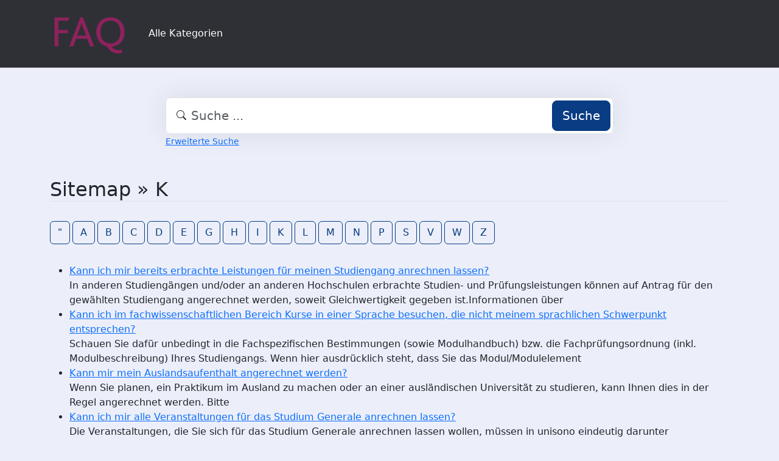

--- FILE ---
content_type: text/html;charset=UTF-8
request_url: https://faq.tools.phil.uni-siegen.de/?sid=1182405&lang=de&action=sitemap&letter=K&lang=de
body_size: 5507
content:
<!DOCTYPE html>
<html lang="de" data-bs-theme="light">
<head>
  <meta charset="utf-8">

  <title>Sitemap - FAQ Philosophische Fakultät</title>
  <base href="https://faq.tools.phil.uni-siegen.de/">

  <meta content="Finde die gesuchten FAQs in der Übersicht aller Einträge | Sitemap - FAQ Philosophische Fakultät" name="description">
  <meta content="Uni Siegen - Fakultät I" name="author">
  <meta content="width=device-width, initial-scale=1" name="viewport">
  <meta content="phpMyFAQ 4.0.10" name="application-name">
  <meta content="index, follow" name="robots">
  <meta content="7 days" name="revisit-after">

  
  <link href="https://faq.tools.phil.uni-siegen.de/assets/dist/styles.css" rel="stylesheet" media="screen">
  <link href="https://faq.tools.phil.uni-siegen.de/assets/templates/phil/theme.css" rel="stylesheet" media="screen">
  <style type="text/css" media="screen">
    
  </style>
  <link href="https://faq.tools.phil.uni-siegen.de/assets/templates/phil/images/favicon.ico" rel="shortcut icon">
  <link href="https://faq.tools.phil.uni-siegen.de/?sid=1182405&amp;lang=de&amp;action=sitemap&amp;letter=K&amp;lang=de" rel="canonical">

  
</head>
<body class="pmf-page-wrapper pmf-template-phil" dir="ltr">

<nav class="navbar navbar-expand-lg navbar-dark p-3 text-bg-pmf-nav border-bottom">
  <div class="container">
    <a class="navbar-brand" href="https://faq.tools.phil.uni-siegen.de/" id="phpmyfaq-logo" title="FAQ Philosophische Fakultät">
      <img width="130" height="auto" src="https://faq.tools.phil.uni-siegen.de/assets/templates/phil/images/logo.png" alt="Sitemap - FAQ Philosophische Fakultät"
           title="Sitemap - FAQ Philosophische Fakultät">
    </a>
    <button class="navbar-toggler" type="button" data-bs-toggle="collapse" data-bs-target="#pmf-top-navbar"
            aria-controls="pmf-top-navbar" aria-expanded="false" aria-label="Toggle navigation">
      <span class="navbar-toggler-icon"></span>
    </button>

    <div class="collapse navbar-collapse" id="pmf-top-navbar">
      <ul class="navbar-nav me-auto mb-2 mb-lg-0">
	    <li class="nav-item pmf-nav-link ">
              <a class="pmf-nav-link " href="/show-categories.html">Alle Kategorien</a>
            </li>
      </ul>


    </div>
  </div>
</nav>

<!-- SEARCH -->
<div class="container my-5">
  <div class="row height d-flex justify-content-center align-items-center">
    <div class="col-md-8">
      <div class="search">
        <form action="./search.html" id="search" method="post" role="search">
          <i class="bi bi-search"></i>
          <input autocomplete="off" type="text" class="form-control form-control-lg" id="pmf-search-autocomplete"
                 name="search" placeholder="Suche ..." maxlength="255" value="">
          <button type="submit" class="btn btn-primary btn-lg">Suche</button>
        </form>
      </div>
      <div>
        <small class="form-text text-muted">
          <a class="help" href="./search.html">Erweiterte Suche</a>
        </small>
      </div>
    </div>
  </div>
</div>

<!-- BREADCRUMB -->

<!-- MAIN CONTENT -->
<section class="my-3" id="wrapper">
  <div class="container">
      <section class="col-12">
  <h2 class="mb-4 border-bottom">Sitemap » K</h2>

  <div class="navbar navbar-expand-lg">
    <ul class="nav">
            <a class="btn btn-outline-primary me-1" href="">&quot;</a>
            <a class="btn btn-outline-primary me-1" href="https://faq.tools.phil.uni-siegen.de/sitemap/A/de.html">A</a>
            <a class="btn btn-outline-primary me-1" href="https://faq.tools.phil.uni-siegen.de/sitemap/B/de.html">B</a>
            <a class="btn btn-outline-primary me-1" href="https://faq.tools.phil.uni-siegen.de/sitemap/C/de.html">C</a>
            <a class="btn btn-outline-primary me-1" href="https://faq.tools.phil.uni-siegen.de/sitemap/D/de.html">D</a>
            <a class="btn btn-outline-primary me-1" href="https://faq.tools.phil.uni-siegen.de/sitemap/E/de.html">E</a>
            <a class="btn btn-outline-primary me-1" href="https://faq.tools.phil.uni-siegen.de/sitemap/G/de.html">G</a>
            <a class="btn btn-outline-primary me-1" href="https://faq.tools.phil.uni-siegen.de/sitemap/H/de.html">H</a>
            <a class="btn btn-outline-primary me-1" href="https://faq.tools.phil.uni-siegen.de/sitemap/I/de.html">I</a>
            <a class="btn btn-outline-primary me-1" href="https://faq.tools.phil.uni-siegen.de/sitemap/K/de.html">K</a>
            <a class="btn btn-outline-primary me-1" href="https://faq.tools.phil.uni-siegen.de/sitemap/L/de.html">L</a>
            <a class="btn btn-outline-primary me-1" href="https://faq.tools.phil.uni-siegen.de/sitemap/M/de.html">M</a>
            <a class="btn btn-outline-primary me-1" href="https://faq.tools.phil.uni-siegen.de/sitemap/N/de.html">N</a>
            <a class="btn btn-outline-primary me-1" href="https://faq.tools.phil.uni-siegen.de/sitemap/P/de.html">P</a>
            <a class="btn btn-outline-primary me-1" href="https://faq.tools.phil.uni-siegen.de/sitemap/S/de.html">S</a>
            <a class="btn btn-outline-primary me-1" href="https://faq.tools.phil.uni-siegen.de/sitemap/V/de.html">V</a>
            <a class="btn btn-outline-primary me-1" href="https://faq.tools.phil.uni-siegen.de/sitemap/W/de.html">W</a>
            <a class="btn btn-outline-primary me-1" href="https://faq.tools.phil.uni-siegen.de/sitemap/Z/de.html">Z</a>
          </ul>
  </div>

  <ul class="my-4">
        <li>
      <a title="Kann ich mir bereits erbrachte Leistungen für meinen Studiengang anrechnen lassen?" href="https://faq.tools.phil.uni-siegen.de/content/4/7/de/kann-ich-mir-bereits-erbrachte-leistungen-fuer-meinen-studiengang-anrechnen-lassen.html">Kann ich mir bereits erbrachte Leistungen für meinen Studiengang anrechnen lassen?</a>
      <br>




In anderen Studiengängen und/oder an anderen Hochschulen erbrachte Studien- und Prüfungsleistungen können auf Antrag für den gewählten Studiengang angerechnet werden, soweit Gleichwertigkeit gegeben ist.Informationen über 
    </li>
        <li>
      <a title="Kann ich im fachwissenschaftlichen Bereich Kurse in einer Sprache besuchen, die nicht meinem sprachlichen Schwerpunkt entsprechen?" href="https://faq.tools.phil.uni-siegen.de/content/8/22/de/kann-ich-im-fachwissenschaftlichen-bereich-kurse-in-einer-sprache-besuchen-die-nicht-meinem-sprachlichen-schwerpunkt-entsprechen.html">Kann ich im fachwissenschaftlichen Bereich Kurse in einer Sprache besuchen, die nicht meinem sprachlichen Schwerpunkt entsprechen?</a>
      <br>




Schauen Sie dafür unbedingt in die Fachspezifischen Bestimmungen (sowie Modulhandbuch) bzw. die Fachprüfungsordnung (inkl. Modulbeschreibung) Ihres Studiengangs. Wenn hier ausdrücklich steht, dass Sie das Modul/Modulelement 
    </li>
        <li>
      <a title="Kann mir mein Auslandsaufenthalt angerechnet werden?" href="https://faq.tools.phil.uni-siegen.de/content/24/31/de/kann-mir-mein-auslandsaufenthalt-angerechnet-werden.html">Kann mir mein Auslandsaufenthalt angerechnet werden?</a>
      <br>Wenn Sie planen, ein Praktikum im Ausland zu machen oder an einer ausländischen Universität zu studieren, kann Ihnen dies in der Regel angerechnet werden. Bitte 
    </li>
        <li>
      <a title="Kann ich mir alle Veranstaltungen für das Studium Generale anrechnen lassen?" href="https://faq.tools.phil.uni-siegen.de/content/4/37/de/kann-ich-mir-alle-veranstaltungen-fuer-das-studium-generale-anrechnen-lassen.html">Kann ich mir alle Veranstaltungen für das Studium Generale anrechnen lassen?</a>
      <br>




Die Veranstaltungen, die Sie sich für das Studium Generale anrechnen lassen wollen, müssen in unisono eindeutig darunter eingeordnet sein (ausgenommen sind davon zum Teil und 
    </li>
        <li>
      <a title="Kann ich das Studienmodell noch nach der Einschreibung (innerhalb des ersten Jahres) wechseln?" href="https://faq.tools.phil.uni-siegen.de/content/4/38/de/kann-ich-das-studienmodell-noch-nach-der-einschreibung-innerhalb-des-ersten-jahres-wechseln.html">Kann ich das Studienmodell noch nach der Einschreibung (innerhalb des ersten Jahres) wechseln?</a>
      <br>




Ja, innerhalb des ersten Jahres ist es möglich, das Studienmodell zu wechseln, soweit Plätze im gewünschten Studienmodell und -fach vorhanden sind. Bevor Sie einen Wechsel 
    </li>
        <li>
      <a title="Kann ich mein Kernfach im Studium wechseln? Wenn ja, wie?" href="https://faq.tools.phil.uni-siegen.de/content/4/39/de/kann-ich-mein-kernfach-im-studium-wechseln-wenn-ja-wie.html">Kann ich mein Kernfach im Studium wechseln? Wenn ja, wie?</a>
      <br>




Ja, dies ist möglich. Zuerst empfehlen wir Ihnen immer ein Beratungsgespräch in der phil: Studienberatung, da viele Details zu beachten sind. Beispielsweise müssen Sie sich 
    </li>
        <li>
      <a title="Kann ich mein Ergänzungsfach wechseln? Wenn ja, wie?" href="https://faq.tools.phil.uni-siegen.de/content/4/40/de/kann-ich-mein-ergaenzungsfach-wechseln-wenn-ja-wie.html">Kann ich mein Ergänzungsfach wechseln? Wenn ja, wie?</a>
      <br>




Ja, dies ist möglich. Zuerst empfehlen wir Ihnen immer ein Beratungsgespräch in der phil: Studienberatung, da viele Details zu beachten sind. Beispielsweise müssen Sie sich 
    </li>
        <li>
      <a title="Kann ich weitere Module aus meinem Kern- bzw. Ergänzungsfach im Studium Generale wählen?" href="https://faq.tools.phil.uni-siegen.de/content/4/41/de/kann-ich-weitere-module-aus-meinem-kern_-bzw-ergaenzungsfach-im-studium-generale-waehlen.html">Kann ich weitere Module aus meinem Kern- bzw. Ergänzungsfach im Studium Generale wählen?</a>
      <br>




Dies ist möglich, sofern die Module bzw. Veranstaltungen im Studium Generale nicht bereits Pflichtmodule bzw. -veranstaltungen in Ihrem eigenen Fach sind. Sie dürfen nicht die 
    </li>
        <li>
      <a title="Kann ich mir aussuchen, wo ich meine Prüfungsleistung mache? " href="https://faq.tools.phil.uni-siegen.de/content/4/98/de/kann-ich-mir-aussuchen-wo-ich-meine-pruefungsleistung-mache.html">Kann ich mir aussuchen, wo ich meine Prüfungsleistung mache? </a>
      <br>




In Verbindung mit welchen Modulelementen Sie eine Prüfungsleistung als Modulabschlussprüfung ablegen, entnehmen Sie Ihren jeweiligen Ordnungen (inkl. Modulhandbuch/Modulbeschreibungen), die Sie auf diesen Seiten erhalten.Stand: 07/2022

 
    </li>
        <li>
      <a title="Kann ich ein Fach wechseln?" href="https://faq.tools.phil.uni-siegen.de/content/27/113/de/kann-ich-ein-fach-wechseln.html">Kann ich ein Fach wechseln?</a>
      <br>Beim Bachelor-Lehramt sind Fachwechsel während bestimmter Fristen zum Semesterbeginn möglich und können im Studierendensekretariat vorgenommen werden. Eine Hürde für einen Fachwechsel kann eine Zulassungsbeschränkung sein.
Über 
    </li>
        <li>
      <a title="Kann ich mein Abschlusszeugnis für die Bewerbung nachreichen?" href="https://faq.tools.phil.uni-siegen.de/content/14/147/de/kann-ich-mein-abschlusszeugnis-fuer-die-bewerbung-nachreichen.html">Kann ich mein Abschlusszeugnis für die Bewerbung nachreichen?</a>
      <br>Wenn Sie sich im letzten Jahr eines B.A.-Studiengangs befinden und bis zur Bewerbungsfrist des Masterstudiengangs noch kein Abschlusszeugnis vorweisen können, können Sie dieses (oder auch 
    </li>
        <li>
      <a title="Kann ich mich auch für eine Leistung anmelden, wenn ich die Veranstaltung nicht belegt habe?" href="https://faq.tools.phil.uni-siegen.de/content/41/230/de/kann-ich-mich-auch-fuer-eine-leistung-anmelden-wenn-ich-die-veranstaltung-nicht-belegt-habe.html">Kann ich mich auch für eine Leistung anmelden, wenn ich die Veranstaltung nicht belegt habe?</a>
      <br>Die Veranstaltungsbelegung und die Leistungsanmeldung sind in der aktuellen Version von unisono voneinander unabhängig, sodass es technisch möglich ist, eine Leistung auch ohne vorherige Zulassung 
    </li>
        <li>
      <a title="Kann ich mehrere Praktika anrechnen lassen?" href="https://faq.tools.phil.uni-siegen.de/content/4/262/de/kann-ich-mehrere-praktika-anrechnen-lassen.html">Kann ich mehrere Praktika anrechnen lassen?</a>
      <br>




Wird neben dem obligatorischem Praktikum im Bachelorstudium ein weiteres, studienaffines Praktikum absolviert, so kann dieses (abhängig vom Studienmodell) im Studium Generale angerechnet werden. Hierzu muss 
    </li>
        <li>
      <a title="Kann ich meinen Job als Praktikum anrechnen lassen?" href="https://faq.tools.phil.uni-siegen.de/content/4/263/de/kann-ich-meinen-job-als-praktikum-anrechnen-lassen.html">Kann ich meinen Job als Praktikum anrechnen lassen?</a>
      <br>




In Ausnahmefällen können 

a) ein vor Studienbeginn abgeleistetes Praktikum oder
b) eine kontinuierliche und umfangreiche Tätigkeit als freie/r Mitarbeiterin/Mitarbeiter oder eine berufliche Tätigkeit in einem den 
    </li>
        <li>
      <a title="Kann ich Lehrende nach einem Seminar oder einer Vorlesung ansprechen?" href="https://faq.tools.phil.uni-siegen.de/content/11/305/de/kann-ich-lehrende-nach-einem-seminar-oder-einer-vorlesung-ansprechen.html">Kann ich Lehrende nach einem Seminar oder einer Vorlesung ansprechen?</a>
      <br>Jein.
Aufgrund von straffen Terminkalendern kann es sein, dass Dozierende nach einer Veranstaltung wenig Zeit haben Ihre Fragen zu beantworten. Vereinbaren Sie für die Klärung Ihrer 
    </li>
        <li>
      <a title="Kann ich im Seminar oder in der Vorlesung essen?" href="https://faq.tools.phil.uni-siegen.de/content/11/306/de/kann-ich-im-seminar-oder-in-der-vorlesung-essen.html">Kann ich im Seminar oder in der Vorlesung essen?</a>
      <br>Sie haben i.d.R. zwischen Ihren Veranstaltungen ausreichend Zeit, etwas zu essen. Das knusprige Brötchen, die knackige Karotte oder andere geräuschs- und geruchsintensive Speisen stören beim 
    </li>
        <li>
      <a title="Kann ich meinen Lehrenden auf dem Weg zu Bus oder Bahn noch kurz ansprechen, weil die Frage zu der Hausarbeit dringend ist?" href="https://faq.tools.phil.uni-siegen.de/content/11/309/de/kann-ich-meinen-lehrenden-auf-dem-weg-zu-bus-oder-bahn-noch-kurz-ansprechen-weil-die-frage-zu-der-hausarbeit-dringend-ist.html">Kann ich meinen Lehrenden auf dem Weg zu Bus oder Bahn noch kurz ansprechen, weil die Frage zu der Hausarbeit dringend ist?</a>
      <br>Ganz klar: Nein!Auch Dozierenden sei ihre private Zeit gegönnt und daher sollten Sie Ihre Anliegen bzgl. Haus- oder Abschlussarbeiten in einer Sprechstunde klären.
Stand: 02/2021
  
    </li>
        <li>
      <a title="Kann ich im Ausland erbrachte Leistungen als freiwillige Leistungen in meinem ToR listen lassen?" href="https://faq.tools.phil.uni-siegen.de/content/24/369/de/kann-ich-im-ausland-erbrachte-leistungen-als-freiwillige-leistungen-in-meinem-tor-listen-lassen.html">Kann ich im Ausland erbrachte Leistungen als freiwillige Leistungen in meinem ToR listen lassen?</a>
      <br>




Ja, Studien- und Prüfungsleistungen aus dem Ausland, die nicht im Rahmen Ihres Studiums angerechnet werden können, können Sie über den Antrag auf Anrechnung beim Fachlichen 
    </li>
      </ul>
</section>

    </div>
</section>

<footer class="footer text-bg-pmf-footer pt-5 pb-4 pb-lg-5">
  <div class="container pt-lg-4">
    <div class="row pb-2">
      <div class="col-lg-4 col-md-6">
                <label class="form-label" for="language">Sprache ändern</label>
        <form accept-charset="utf-8" action="./" method="post" id="pmf-footer-language-switcher">
          <div class="form-group d-flex">
            <select class="form-select" name="language" aria-label="Language" id="language"  onchange="this.form.submit();"><option value="ar" >Arabic</option><option value="eu" >Basque</option><option value="bn" >Bengali</option><option value="zh" >Chinese</option><option value="cs" >Czech</option><option value="da" >Danish</option><option value="nl" >Dutch</option><option value="en" >English</option><option value="fa" >Farsi</option><option value="fi" >Finnish</option><option value="fr" >French</option><option value="fr_ca" >French (Canada)</option><option value="de" selected>German</option><option value="el" >Greek</option><option value="he" >Hebrew</option><option value="hi" >Hindi</option><option value="hu" >Hungarian</option><option value="id" >Indonesian</option><option value="it" >Italian</option><option value="ja" >Japanese</option><option value="ko" >Korean</option><option value="lv" >Latvian</option><option value="lt" >Lithuanian</option><option value="ms" >Malay</option><option value="mn" >Mongolian</option><option value="nb" >Norwegian (Bokmal)</option><option value="pl" >Polish</option><option value="pt" >Portuguese</option><option value="pt_br" >Portuguese (Brazil)</option><option value="ro" >Romanian</option><option value="ru" >Russian</option><option value="sr" >Serbian</option><option value="sk" >Slovak</option><option value="sl" >Slovenian</option><option value="es" >Spanish</option><option value="sv" >Swedish</option><option value="th" >Thai</option><option value="tr" >Turkish</option><option value="tw" >Twi</option><option value="uk" >Ukrainian</option><option value="vi" >Vietnamese</option><option value="cy" >Welsh</option></select>
            <input name="action" type="hidden" value="">
          </div>
        </form>
              </div>
      <div class="col-xl-6 col-lg-7 col-md-5 offset-xl-2 offset-md-1 pt-4 pt-md-1 pt-lg-0">
        <div id="footer-links" class="row">
          <div class="col-lg-4">
            <ul class="nav flex-column pb-lg-1 mb-lg-3">
                                                <li class="nav-item">
                    <a href="./overview.html" class="nav-link d-inline-block px-0 pt-1 pb-2 ">
                      FAQ Übersicht
                    </a>
                  </li>
                                  <li class="nav-item">
                    <a href="./sitemap/A/de.html" class="nav-link d-inline-block px-0 pt-1 pb-2 active">
                      Sitemap
                    </a>
                  </li>
                                  <li class="nav-item">
                    <a href="./glossary.html" class="nav-link d-inline-block px-0 pt-1 pb-2 ">
                      Glossar
                    </a>
                  </li>
                                  <li class="nav-item">
                    <a href="./contact.html" class="nav-link d-inline-block px-0 pt-1 pb-2 ">
                      Kontakt
                    </a>
                  </li>
                                          </ul>
          </div>
          <div class="col-lg-4">
            <ul class="nav flex-column pb-lg-1 mb-lg-3">
                                                <li class="nav-item">
                    <a class="nav-link d-inline-block px-0 pt-1 pb-2" target="_blank" href="">
                      Datenschutzerklärung
                    </a>
                  </li>
                                                  <li class="nav-item">
                    <a id="showCookieConsent" class="nav-link d-inline-block px-0 pt-1 pb-2" href="#">
                      Cookie-Einstellungen
                    </a>
                  </li>
                                          </ul>
          </div>
        </div>
      </div>
    </div>
    <p class="nav d-block text-center text-md-start pb-2 pb-lg-0 mb-0">
      <span class="text-light opacity-75">© 2026 All rights reserved. Powered with ❤️ and ☕️ by </span>
      <a class="nav-link d-inline-block p-0" href="https://www.phpmyfaq.de/" target="_blank" rel="noopener">phpMyFAQ</a>
      <span class="text-light opacity-75">4.0.10</span>
    </p>
  </div>
</footer>

<!-- Frontend toasts -->
<div class="toast-container position-fixed bottom-0 start-0 mt-5 p-3">
  <div id="pmf-notification" class="toast align-items-center text-bg-success shadow border-0" role="alert"
       aria-live="assertive" aria-atomic="true">
    <div class="d-flex">
      <div class="toast-body" id="pmf-notification-message">
      </div>
      <button type="button" class="btn-close btn-close-white me-2 m-auto" data-bs-dismiss="toast" aria-label="Close">
      </button>
    </div>
  </div>

  <div id="pmf-notification-error" class="toast align-items-center text-bg-danger shadow border-0" role="alert"
       aria-live="assertive" aria-atomic="true">
    <div class="d-flex">
      <div class="toast-body" id="pmf-notification-error-message">
      </div>
      <button type="button" class="btn-close btn-close-white me-2 m-auto" data-bs-dismiss="toast" aria-label="Close">
      </button>
    </div>
  </div>
</div>

<script src="./assets/dist/cookieConsent.js"></script>
<script src="./assets/dist/frontend.js"></script>
</body>
</html>
